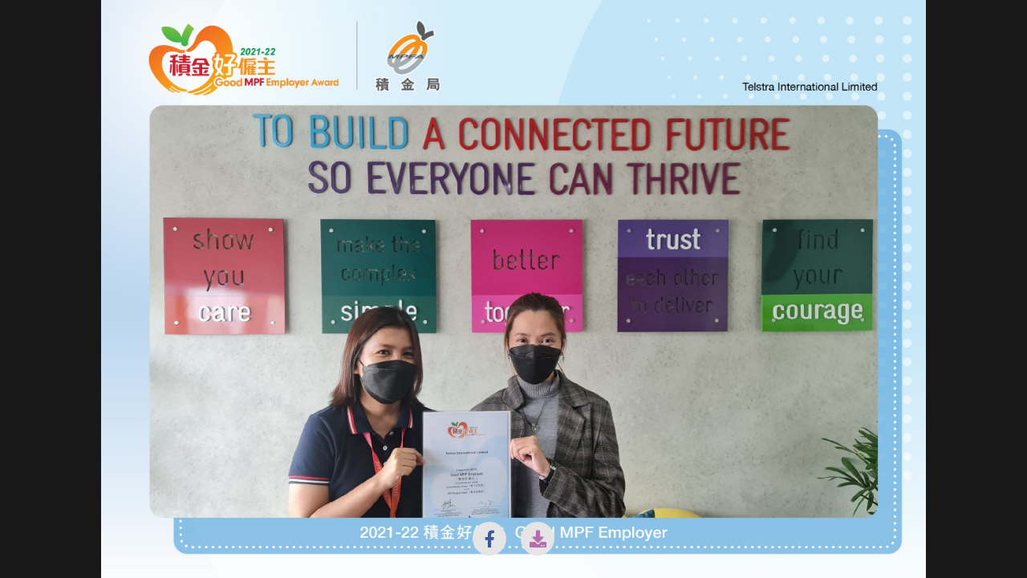

--- FILE ---
content_type: text/html
request_url: https://www.mpfa.org.hk/eng/goodMPFemployer/album/2021-22/photo/225366.html
body_size: 1790
content:
<!DOCTYPE html><html xmlns="http://www.w3.org/1999/xhtml" ><head><title>Telstra International Limited</title><meta charset="utf-8"><meta http-equiv="X-UA-Compatible" content="IE=edge"><meta name="viewport" content="width=device-width, initial-scale=1"><meta property="og:type" content="website"><meta property="og:image" content="https://www.mpfa.org.hk/eng/goodMPFemployer/album/2021-22/img/photo/225366.jpg"><meta property="og:url" content="https://www.mpfa.org.hk/eng/goodMPFemployer/album/2021-22/photo/225366.html"><meta property="og:title" content="Telstra International Limited"><meta property="og:description" content="Telstra International Limited"><link rel="icon" href="https://www.mpfa.org.hk/eng/goodMPFemployer/album/2021-22/img/web-image.png" /><link rel="stylesheet" href="../css/public.bundle.min.css" /><script type="text/javascript" src="../js/jquery-3.6.1.min.js"></script><script type="text/javascript" src="../js/index.bundle.min.js"></script></head><body class="zh">        <div class="gallery">
            <div class="slide">
                <div class="slide-content">
                    <div class="slide-content-container">
                        <div>
                            <img draggable="false" src="../img/photo/225366.jpg" alt="Telstra International Limited">
                        </div>
                    </div>
                </div>
            </div>
            <div class="action-bar">
                <button type="button" class="btn btn-facebook" onclick="shareToFacebook()"><i class="fab fa-fw fa-facebook-f"></i></button>
                <button type="button" class="btn" onclick="downloadImg('Telstra International Limited.jpg')"><i class="fas fa-fw fa-download"></i></button>
            </div>
        </div>
        </body></html>